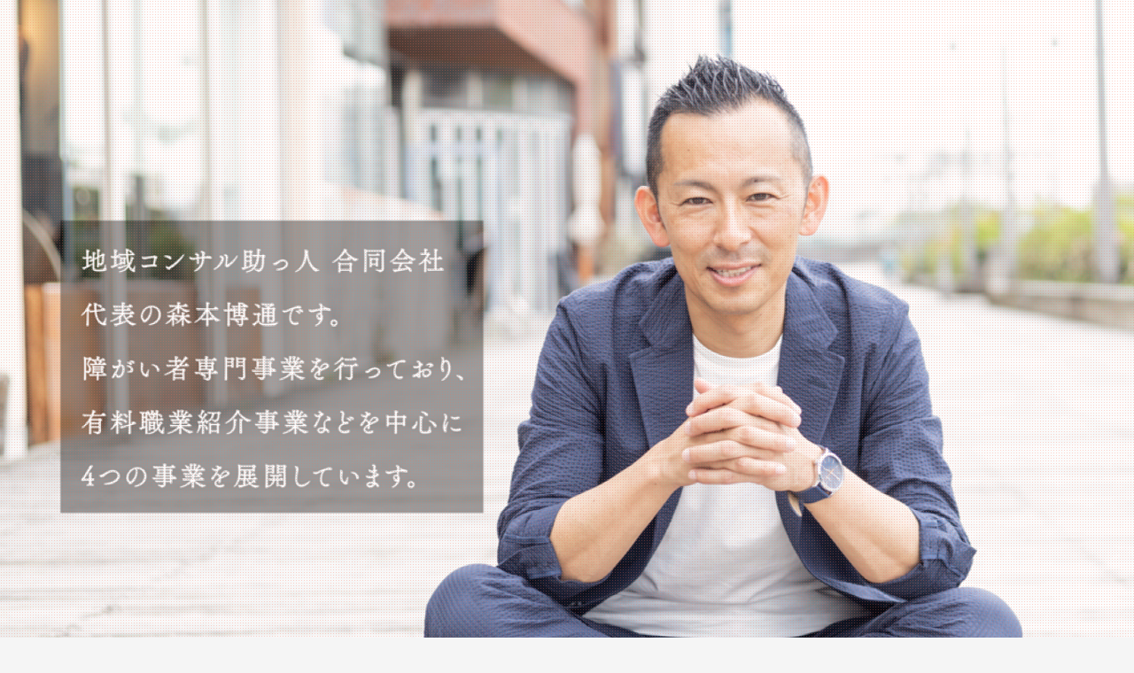

--- FILE ---
content_type: text/html; charset=UTF-8
request_url: http://cc-sketto.com/2022/05/
body_size: 9200
content:
<!DOCTYPE html>
<html lang="ja">
<head>
<meta charset="UTF-8">
<meta name="viewport" content="width=device-width, initial-scale=1">
<link rel="profile" href="http://gmpg.org/xfn/11">
<link rel="pingback" href="http://cc-sketto.com/xmlrpc.php">


<title>2022年5月 &#8211; cc-sketto.com</title>
<link rel='dns-prefetch' href='//www.googletagmanager.com' />
<link rel='dns-prefetch' href='//fonts.googleapis.com' />
<link rel='dns-prefetch' href='//s.w.org' />
<link rel="alternate" type="application/rss+xml" title="cc-sketto.com &raquo; フィード" href="http://cc-sketto.com/feed/" />
		<script type="text/javascript">
			window._wpemojiSettings = {"baseUrl":"https:\/\/s.w.org\/images\/core\/emoji\/13.0.1\/72x72\/","ext":".png","svgUrl":"https:\/\/s.w.org\/images\/core\/emoji\/13.0.1\/svg\/","svgExt":".svg","source":{"concatemoji":"http:\/\/cc-sketto.com\/wp-includes\/js\/wp-emoji-release.min.js?ver=5.6.16"}};
			!function(e,a,t){var n,r,o,i=a.createElement("canvas"),p=i.getContext&&i.getContext("2d");function s(e,t){var a=String.fromCharCode;p.clearRect(0,0,i.width,i.height),p.fillText(a.apply(this,e),0,0);e=i.toDataURL();return p.clearRect(0,0,i.width,i.height),p.fillText(a.apply(this,t),0,0),e===i.toDataURL()}function c(e){var t=a.createElement("script");t.src=e,t.defer=t.type="text/javascript",a.getElementsByTagName("head")[0].appendChild(t)}for(o=Array("flag","emoji"),t.supports={everything:!0,everythingExceptFlag:!0},r=0;r<o.length;r++)t.supports[o[r]]=function(e){if(!p||!p.fillText)return!1;switch(p.textBaseline="top",p.font="600 32px Arial",e){case"flag":return s([127987,65039,8205,9895,65039],[127987,65039,8203,9895,65039])?!1:!s([55356,56826,55356,56819],[55356,56826,8203,55356,56819])&&!s([55356,57332,56128,56423,56128,56418,56128,56421,56128,56430,56128,56423,56128,56447],[55356,57332,8203,56128,56423,8203,56128,56418,8203,56128,56421,8203,56128,56430,8203,56128,56423,8203,56128,56447]);case"emoji":return!s([55357,56424,8205,55356,57212],[55357,56424,8203,55356,57212])}return!1}(o[r]),t.supports.everything=t.supports.everything&&t.supports[o[r]],"flag"!==o[r]&&(t.supports.everythingExceptFlag=t.supports.everythingExceptFlag&&t.supports[o[r]]);t.supports.everythingExceptFlag=t.supports.everythingExceptFlag&&!t.supports.flag,t.DOMReady=!1,t.readyCallback=function(){t.DOMReady=!0},t.supports.everything||(n=function(){t.readyCallback()},a.addEventListener?(a.addEventListener("DOMContentLoaded",n,!1),e.addEventListener("load",n,!1)):(e.attachEvent("onload",n),a.attachEvent("onreadystatechange",function(){"complete"===a.readyState&&t.readyCallback()})),(n=t.source||{}).concatemoji?c(n.concatemoji):n.wpemoji&&n.twemoji&&(c(n.twemoji),c(n.wpemoji)))}(window,document,window._wpemojiSettings);
		</script>
		<style type="text/css">
img.wp-smiley,
img.emoji {
	display: inline !important;
	border: none !important;
	box-shadow: none !important;
	height: 1em !important;
	width: 1em !important;
	margin: 0 .07em !important;
	vertical-align: -0.1em !important;
	background: none !important;
	padding: 0 !important;
}
</style>
	<link rel='stylesheet' id='moesia-bootstrap-css'  href='http://cc-sketto.com/wp-content/themes/moesia/css/bootstrap/bootstrap.min.css?ver=1' type='text/css' media='all' />
<link rel='stylesheet' id='wp-block-library-css'  href='http://cc-sketto.com/wp-includes/css/dist/block-library/style.min.css?ver=5.6.16' type='text/css' media='all' />
<link rel='stylesheet' id='parent-style-css'  href='http://cc-sketto.com/wp-content/themes/moesia/style.css?ver=5.6.16' type='text/css' media='all' />
<link rel='stylesheet' id='moesia-style-css'  href='http://cc-sketto.com/wp-content/themes/moesia-child/style.css?ver=5.6.16' type='text/css' media='all' />
<style id='moesia-style-inline-css' type='text/css'>
.services-area { background-color:  !important; }
.services-area .widget-title { color: #000000; }
.services-area .widget-title:after { border-color: #4a51e0; }
.service-icon { background-color: #4a51e0; }
.service-title, .service-title a { color: #4a51e0; }
.service-desc { color: ; }
.employees-area { background-color:  !important; }
.employees-area .widget-title { color: ; }
.employees-area .widget-title:after { border-color: #4a51e0; }
.employee-name { color: ; }
.employee-position, .employee-social a { color: ; }
.employee-desc { color: ; }
.testimonials-area { background-color:  !important; }
.testimonials-area .widget-title { color: ; }
.testimonials-area .widget-title:after { border-color: #4a51e0; }
.client-function { color: ; }
.client-name { color: ; }
.testimonial-body { background-color: ; }
.testimonial-body:after { border-top-color: ; }
.testimonial-body { color: ; }
.skills-area { background-color:  !important; }
.skills-area .widget-title { color: ; }
.skills-area .widget-title:after { border-color: #4a51e0; }
.skill-bar div { background-color: #4a51e0; }
.skills-desc, .skills-list { color: ; }
.facts-area { background-color:  !important; }
.facts-area .widget-title { color: ; }
.facts-area .widget-title:after { border-color: #4a51e0; }
.fact { color: #4a51e0; }
.fact-name { color: ; }
.clients-area { background-color:  !important; }
.clients-area .widget-title { color: ; }
.clients-area .widget-title:after { border-color: #4a51e0; }
.slick-prev:before, .slick-next:before { color: #4a51e0; }
.blockquote-area { background-color:  !important; }
.blockquote-area .widget-title { color: ; }
.blockquote-area .widget-title:after { border-color: #4a51e0; }
.blockquote-area blockquote:before { color: #4a51e0; }
.blockquote-area blockquote { color: ; }
.social-area { background-color:  !important; }
.social-area .widget-title { color: ; }
.social-area .widget-title:after { border-color: #4a51e0; }
.social-area a:before { color: #4a51e0; }
.projects-area { background-color:  !important; }
.projects-area .widget-title { color: ; }
.projects-area .widget-title:after { border-color: #4a51e0; }
.project-image { background-color: #4a51e0; }
.link-icon, .pp-icon { color: #4a51e0; }
.latest-news-area { background-color:  !important; }
.latest-news-area .widget-title { color: ; }
.latest-news-area .widget-title:after { border-color: #4a51e0; }
.latest-news-area .entry-title a { color: ; }
.blog-post { color: ; }
.all-news { color: ; border-color: ; }
.action-area { background-color: ; }
.action-area .widget-title { color: ; }
.action-area .widget-title:after { border-color: #4a51e0; }
.action-text { color: ; }
.call-to-action { background-color: #4a51e0; }
.call-to-action { box-shadow: 0 5px 0 #1b0093; }
.welcome-title { color: ; }
.welcome-desc { color: ; }
.welcome-button { background-color: #4a51e0; }
.welcome-button { box-shadow: 0 5px 0 #26277f; }
.welcome-button:active { box-shadow: 0 2px 0 #26277f; }
.post-navigation .nav-previous, .post-navigation .nav-next, .paging-navigation .nav-previous, .paging-navigation .nav-next, .comment-respond input[type="submit"] { background-color: #4a51e0; }
.main-navigation a:hover, .entry-title a:hover, .entry-meta a:hover, .entry-footer a:hover, .social-widget li a::before, .author-social a, .widget a:hover, blockquote:before { color: #4a51e0; }
.panel.widget .widget-title:after, .so-panel.widget .widget-title:after { border-color: #4a51e0; }
::selection { background-color: #4a51e0; }
::-moz-selection { background-color: #4a51e0; }
.site-title a { color: ; }
.site-description { color: ; }
.entry-title, .entry-title a { color: ; }
body { color: ; }
.top-bar { background-color: #2288d6; }
.main-navigation a { color: ; }
.footer-widget-area, .site-footer { background-color: ; }
.site-logo { max-width:165px; }
.welcome-logo { max-width:125px; }
@media only screen and (min-width: 1025px) { .has-banner,.has-banner::after { max-height:1440px; } }
@media only screen and (min-width: 1199px) { .has-banner,.has-banner::after { max-height:1440px; } }
@media only screen and (min-width: 991px) { .welcome-info { top:100px; } }
@media only screen and (min-width: 1199px) { .welcome-info { top:100px; } }

</style>
<link rel='stylesheet' id='moesia-roboto-condensed-css'  href='//fonts.googleapis.com/css?family=Roboto+Condensed%3A700&#038;ver=5.6.16' type='text/css' media='all' />
<link rel='stylesheet' id='moesia-roboto-css'  href='//fonts.googleapis.com/css?family=Roboto%3A400%2C400italic%2C700%2C700italic&#038;ver=5.6.16' type='text/css' media='all' />
<link rel='stylesheet' id='moesia-font-awesome-css'  href='http://cc-sketto.com/wp-content/themes/moesia/fonts/font-awesome.min.css?ver=5.6.16' type='text/css' media='all' />
<link rel='stylesheet' id='moesia-animations-css'  href='http://cc-sketto.com/wp-content/themes/moesia/css/animate/animate.min.css?ver=5.6.16' type='text/css' media='all' />
<script type='text/javascript' src='http://cc-sketto.com/wp-includes/js/jquery/jquery.min.js?ver=3.5.1' id='jquery-core-js'></script>
<script type='text/javascript' src='http://cc-sketto.com/wp-includes/js/jquery/jquery-migrate.min.js?ver=3.3.2' id='jquery-migrate-js'></script>
<script type='text/javascript' src='http://cc-sketto.com/wp-content/plugins/moesia-masonry-portfolio//lib/js/isotope.min.js?ver=1' id='moesia-isotope-js'></script>
<script type='text/javascript' src='http://cc-sketto.com/wp-content/themes/moesia/js/waypoints.min.js?ver=1' id='moesia-waypoints-js'></script>
<script type='text/javascript' src='http://cc-sketto.com/wp-content/themes/moesia/js/wow.min.js?ver=1' id='moesia-wow-js'></script>
<script type='text/javascript' src='http://cc-sketto.com/wp-content/themes/moesia/js/wow-init.js?ver=1' id='moesia-wow-init-js'></script>
<script type='text/javascript' src='http://cc-sketto.com/wp-content/themes/moesia/js/jquery.sticky.js?ver=1' id='moesia-sticky-js'></script>
<script type='text/javascript' src='http://cc-sketto.com/wp-content/themes/moesia/js/scripts.js?ver=1' id='moesia-scripts-js'></script>
<script type='text/javascript' src='http://cc-sketto.com/wp-content/themes/moesia/js/jquery.fitvids.js?ver=1' id='moesia-fitvids-js'></script>

<!-- Site Kit によって追加された Google タグ（gtag.js）スニペット -->

<!-- Google アナリティクス スニペット (Site Kit が追加) -->
<script type='text/javascript' src='https://www.googletagmanager.com/gtag/js?id=GT-TWMLGF49' id='google_gtagjs-js' async></script>
<script type='text/javascript' id='google_gtagjs-js-after'>
window.dataLayer = window.dataLayer || [];function gtag(){dataLayer.push(arguments);}
gtag("set","linker",{"domains":["cc-sketto.com"]});
gtag("js", new Date());
gtag("set", "developer_id.dZTNiMT", true);
gtag("config", "GT-TWMLGF49");
 window._googlesitekit = window._googlesitekit || {}; window._googlesitekit.throttledEvents = []; window._googlesitekit.gtagEvent = (name, data) => { var key = JSON.stringify( { name, data } ); if ( !! window._googlesitekit.throttledEvents[ key ] ) { return; } window._googlesitekit.throttledEvents[ key ] = true; setTimeout( () => { delete window._googlesitekit.throttledEvents[ key ]; }, 5 ); gtag( "event", name, { ...data, event_source: "site-kit" } ); } 
</script>

<!-- Site Kit によって追加された終了 Google タグ（gtag.js）スニペット -->
<link rel="https://api.w.org/" href="http://cc-sketto.com/wp-json/" /><link rel="EditURI" type="application/rsd+xml" title="RSD" href="http://cc-sketto.com/xmlrpc.php?rsd" />
<link rel="wlwmanifest" type="application/wlwmanifest+xml" href="http://cc-sketto.com/wp-includes/wlwmanifest.xml" /> 
<meta name="generator" content="WordPress 5.6.16" />
<meta name="generator" content="Site Kit by Google 1.151.0" /><!--[if lt IE 9]>
<script src="http://cc-sketto.com/wp-content/themes/moesia/js/html5shiv.js"></script>
<![endif]-->
			<style type="text/css">
				@media only screen and (min-width: 1025px) {	
					.has-banner:after {
					    					    	background-image: url(http://cc-sketto.com/wp-content/uploads/2025/08/cropped-cropped-main02.png);
					    					}
				}		
			</style>
	<link rel="icon" href="http://cc-sketto.com/wp-content/uploads/2025/07/cropped-fabi-32x32.png" sizes="32x32" />
<link rel="icon" href="http://cc-sketto.com/wp-content/uploads/2025/07/cropped-fabi-192x192.png" sizes="192x192" />
<link rel="apple-touch-icon" href="http://cc-sketto.com/wp-content/uploads/2025/07/cropped-fabi-180x180.png" />
<meta name="msapplication-TileImage" content="http://cc-sketto.com/wp-content/uploads/2025/07/cropped-fabi-270x270.png" />
</head>

<body class="archive date">
<div id="page" class="hfeed site">
	<a class="skip-link screen-reader-text" href="#content">Skip to content</a>

								<header id="masthead" class="site-header has-banner" role="banner">
				
							<img class="header-image" src="http://cc-sketto.com/wp-content/uploads/2025/08/cropped-cropped-main02.png">
														<div class="overlay"></div>
						<div class="welcome-info">
															</div>
						</header><!-- #masthead -->
		<div class="top-bar">
			<div class="container">
				<div class="site-branding col-md-4"><a href="http://cc-sketto.com/" title="cc-sketto.com"><img class="site-logo" src="http://cc-sketto.com/wp-content/uploads/2019/06/sk-logo.png" alt="cc-sketto.com" /></a></div><button class="menu-toggle btn"><i class="fa fa-bars"></i></button>
				<nav id="site-navigation" class="main-navigation col-md-8" role="navigation"><div class="menu"><ul>
<li ><a href="http://cc-sketto.com/">ホーム</a></li><li class="page_item page-item-2349"><a href="http://cc-sketto.com/our-services/">4つの事業</a></li>
<li class="page_item page-item-2619"><a href="http://cc-sketto.com/profile/">プロフィール</a></li>
<li class="page_item page-item-3312"><a href="http://cc-sketto.com/books007/">障がい者専門情報誌vol.7 X 不登校専門情報誌vol.2 [助っ人]合併号</a></li>
<li class="page_item page-item-3441"><a href="http://cc-sketto.com/books008/">障がい者専門情報誌vol.8</a></li>
</ul></div>
</nav></div></div>
						<div id="content" class="site-content clearfix container">
		
	<section id="primary" class="content-area">
		<main id="main" class="site-main" role="main">

		
			<header class="page-header">
				<h1 class="page-title">
					Month: <span>5月 2022</span>				</h1>
							</header><!-- .page-header -->

						
				
<article id="post-3149" class="clearfix post-3149 post type-post status-publish format-standard has-post-thumbnail hentry category-27 category-26 category-katsudo category-s-job">

			<div class="entry-thumb col-md-4 col-sm-4 col-xs-4">
			<a href="http://cc-sketto.com/2022/05/08/%e4%bb%a4%e5%92%8c4%e5%b9%b44%e6%9c%8826%e6%97%a5%e8%aa%ad%e5%a3%b2%e6%96%b0%e8%81%9e%e3%81%ab%e6%8e%b2%e8%bc%89%e3%81%95%e3%82%8c%e3%81%be%e3%81%97%e3%81%9f%ef%bc%81/" title="令和4年4月26日読売新聞に掲載されました！" >
				<img width="750" height="945" src="http://cc-sketto.com/wp-content/uploads/2022/05/220426ys_kuruma-750x945.jpg" class="attachment-moesia-thumb size-moesia-thumb wp-post-image" alt="" loading="lazy" srcset="http://cc-sketto.com/wp-content/uploads/2022/05/220426ys_kuruma-750x945.jpg 750w, http://cc-sketto.com/wp-content/uploads/2022/05/220426ys_kuruma-238x300.jpg 238w, http://cc-sketto.com/wp-content/uploads/2022/05/220426ys_kuruma-813x1024.jpg 813w, http://cc-sketto.com/wp-content/uploads/2022/05/220426ys_kuruma-768x967.jpg 768w, http://cc-sketto.com/wp-content/uploads/2022/05/220426ys_kuruma-360x453.jpg 360w, http://cc-sketto.com/wp-content/uploads/2022/05/220426ys_kuruma-400x504.jpg 400w, http://cc-sketto.com/wp-content/uploads/2022/05/220426ys_kuruma-430x542.jpg 430w, http://cc-sketto.com/wp-content/uploads/2022/05/220426ys_kuruma-150x189.jpg 150w, http://cc-sketto.com/wp-content/uploads/2022/05/220426ys_kuruma-100x126.jpg 100w, http://cc-sketto.com/wp-content/uploads/2022/05/220426ys_kuruma.jpg 1140w" sizes="(max-width: 750px) 100vw, 750px" />			</a>			
		</div>	
	

				
	<div class="post-content col-md-8 col-sm-8 col-xs-8">
		<header class="entry-header">
			<h1 class="entry-title"><a href="http://cc-sketto.com/2022/05/08/%e4%bb%a4%e5%92%8c4%e5%b9%b44%e6%9c%8826%e6%97%a5%e8%aa%ad%e5%a3%b2%e6%96%b0%e8%81%9e%e3%81%ab%e6%8e%b2%e8%bc%89%e3%81%95%e3%82%8c%e3%81%be%e3%81%97%e3%81%9f%ef%bc%81/" rel="bookmark">令和4年4月26日読売新聞に掲載されました！</a></h1>
						<div class="entry-meta">
				<span class="posted-on"><i class="fa fa-calendar"></i> <a href="http://cc-sketto.com/2022/05/08/%e4%bb%a4%e5%92%8c4%e5%b9%b44%e6%9c%8826%e6%97%a5%e8%aa%ad%e5%a3%b2%e6%96%b0%e8%81%9e%e3%81%ab%e6%8e%b2%e8%bc%89%e3%81%95%e3%82%8c%e3%81%be%e3%81%97%e3%81%9f%ef%bc%81/" rel="bookmark"><time class="entry-date published" datetime="2022-05-08T20:31:05+09:00">2022年5月8日</time><time class="updated" datetime="2022-05-08T20:32:46+09:00">2022年5月8日</time></a></span><span class="byline"><i class="fa fa-user"></i> <span class="author vcard"><a class="url fn n" href="http://cc-sketto.com/author/cc-sketto-com/">cc-sketto.com</a></span></span>			</div><!-- .entry-meta -->
					</header><!-- .entry-header -->

		<div class="entry-summary">
												</div><!-- .entry-content -->

		<footer class="entry-footer">
											<span class="cat-links">
					<i class="fa fa-folder"></i>&nbsp;<a href="http://cc-sketto.com/category/%e5%8a%a9%e3%81%a3%e4%ba%ba%e6%83%85%e5%a0%b1/" rel="category tag">助っ人情報</a>, <a href="http://cc-sketto.com/category/%e5%aa%92%e4%bd%93%e6%8e%b2%e8%bc%89/" rel="category tag">媒体掲載</a>, <a href="http://cc-sketto.com/category/katsudo/" rel="category tag">活動報告</a>, <a href="http://cc-sketto.com/category/s-job/" rel="category tag">障がい者雇用</a>				</span>
				
							
			
					</footer><!-- .entry-footer -->
	</div>

</article><!-- #post-## -->
			
				
<article id="post-3146" class="clearfix post-3146 post type-post status-publish format-standard has-post-thumbnail hentry category-27 category-26 category-katsudo category-s-job">

			<div class="entry-thumb col-md-4 col-sm-4 col-xs-4">
			<a href="http://cc-sketto.com/2022/05/08/%e4%bb%a4%e5%92%8c4%e5%b9%b44%e6%9c%8812%e6%97%a5%e5%be%b3%e5%b3%b6%e6%96%b0%e8%81%9e%e3%81%ab%e6%8e%b2%e8%bc%89%e3%81%95%e3%82%8c%e3%81%be%e3%81%97%e3%81%9f%ef%bc%81/" title="令和4年4月12日徳島新聞に掲載されました！" >
				<img width="750" height="508" src="http://cc-sketto.com/wp-content/uploads/2022/05/220412_ts_ponte-750x508.png" class="attachment-moesia-thumb size-moesia-thumb wp-post-image" alt="" loading="lazy" srcset="http://cc-sketto.com/wp-content/uploads/2022/05/220412_ts_ponte-750x508.png 750w, http://cc-sketto.com/wp-content/uploads/2022/05/220412_ts_ponte-300x203.png 300w, http://cc-sketto.com/wp-content/uploads/2022/05/220412_ts_ponte-1024x694.png 1024w, http://cc-sketto.com/wp-content/uploads/2022/05/220412_ts_ponte-768x521.png 768w, http://cc-sketto.com/wp-content/uploads/2022/05/220412_ts_ponte-360x244.png 360w, http://cc-sketto.com/wp-content/uploads/2022/05/220412_ts_ponte-400x271.png 400w, http://cc-sketto.com/wp-content/uploads/2022/05/220412_ts_ponte-430x291.png 430w, http://cc-sketto.com/wp-content/uploads/2022/05/220412_ts_ponte-150x102.png 150w, http://cc-sketto.com/wp-content/uploads/2022/05/220412_ts_ponte-100x68.png 100w, http://cc-sketto.com/wp-content/uploads/2022/05/220412_ts_ponte.png 1139w" sizes="(max-width: 750px) 100vw, 750px" />			</a>			
		</div>	
	

				
	<div class="post-content col-md-8 col-sm-8 col-xs-8">
		<header class="entry-header">
			<h1 class="entry-title"><a href="http://cc-sketto.com/2022/05/08/%e4%bb%a4%e5%92%8c4%e5%b9%b44%e6%9c%8812%e6%97%a5%e5%be%b3%e5%b3%b6%e6%96%b0%e8%81%9e%e3%81%ab%e6%8e%b2%e8%bc%89%e3%81%95%e3%82%8c%e3%81%be%e3%81%97%e3%81%9f%ef%bc%81/" rel="bookmark">令和4年4月12日徳島新聞に掲載されました！</a></h1>
						<div class="entry-meta">
				<span class="posted-on"><i class="fa fa-calendar"></i> <a href="http://cc-sketto.com/2022/05/08/%e4%bb%a4%e5%92%8c4%e5%b9%b44%e6%9c%8812%e6%97%a5%e5%be%b3%e5%b3%b6%e6%96%b0%e8%81%9e%e3%81%ab%e6%8e%b2%e8%bc%89%e3%81%95%e3%82%8c%e3%81%be%e3%81%97%e3%81%9f%ef%bc%81/" rel="bookmark"><time class="entry-date published" datetime="2022-05-08T20:29:50+09:00">2022年5月8日</time><time class="updated" datetime="2022-05-08T20:33:08+09:00">2022年5月8日</time></a></span><span class="byline"><i class="fa fa-user"></i> <span class="author vcard"><a class="url fn n" href="http://cc-sketto.com/author/cc-sketto-com/">cc-sketto.com</a></span></span>			</div><!-- .entry-meta -->
					</header><!-- .entry-header -->

		<div class="entry-summary">
												</div><!-- .entry-content -->

		<footer class="entry-footer">
											<span class="cat-links">
					<i class="fa fa-folder"></i>&nbsp;<a href="http://cc-sketto.com/category/%e5%8a%a9%e3%81%a3%e4%ba%ba%e6%83%85%e5%a0%b1/" rel="category tag">助っ人情報</a>, <a href="http://cc-sketto.com/category/%e5%aa%92%e4%bd%93%e6%8e%b2%e8%bc%89/" rel="category tag">媒体掲載</a>, <a href="http://cc-sketto.com/category/katsudo/" rel="category tag">活動報告</a>, <a href="http://cc-sketto.com/category/s-job/" rel="category tag">障がい者雇用</a>				</span>
				
							
			
					</footer><!-- .entry-footer -->
	</div>

</article><!-- #post-## -->
			
				
<article id="post-3143" class="clearfix post-3143 post type-post status-publish format-standard has-post-thumbnail hentry category-27 category-26 category-katsudo">

			<div class="entry-thumb col-md-4 col-sm-4 col-xs-4">
			<a href="http://cc-sketto.com/2022/05/08/%e4%bb%a4%e5%92%8c4%e5%b9%b44%e6%9c%888%e6%97%a5%e5%be%b3%e5%b3%b6%e6%96%b0%e8%81%9e%e3%81%ab%e6%8e%b2%e8%bc%89%e3%81%95%e3%82%8c%e3%81%be%e3%81%97%e3%81%9f%ef%bc%81/" title="令和4年4月8日徳島新聞に掲載されました！" >
				<img width="750" height="179" src="http://cc-sketto.com/wp-content/uploads/2022/05/220408ts_jhohosi-750x179.jpg" class="attachment-moesia-thumb size-moesia-thumb wp-post-image" alt="" loading="lazy" srcset="http://cc-sketto.com/wp-content/uploads/2022/05/220408ts_jhohosi-750x179.jpg 750w, http://cc-sketto.com/wp-content/uploads/2022/05/220408ts_jhohosi-300x72.jpg 300w, http://cc-sketto.com/wp-content/uploads/2022/05/220408ts_jhohosi-1024x244.jpg 1024w, http://cc-sketto.com/wp-content/uploads/2022/05/220408ts_jhohosi-768x183.jpg 768w, http://cc-sketto.com/wp-content/uploads/2022/05/220408ts_jhohosi-360x86.jpg 360w, http://cc-sketto.com/wp-content/uploads/2022/05/220408ts_jhohosi-400x95.jpg 400w, http://cc-sketto.com/wp-content/uploads/2022/05/220408ts_jhohosi-430x103.jpg 430w, http://cc-sketto.com/wp-content/uploads/2022/05/220408ts_jhohosi-150x36.jpg 150w, http://cc-sketto.com/wp-content/uploads/2022/05/220408ts_jhohosi-100x24.jpg 100w, http://cc-sketto.com/wp-content/uploads/2022/05/220408ts_jhohosi.jpg 1131w" sizes="(max-width: 750px) 100vw, 750px" />			</a>			
		</div>	
	

				
	<div class="post-content col-md-8 col-sm-8 col-xs-8">
		<header class="entry-header">
			<h1 class="entry-title"><a href="http://cc-sketto.com/2022/05/08/%e4%bb%a4%e5%92%8c4%e5%b9%b44%e6%9c%888%e6%97%a5%e5%be%b3%e5%b3%b6%e6%96%b0%e8%81%9e%e3%81%ab%e6%8e%b2%e8%bc%89%e3%81%95%e3%82%8c%e3%81%be%e3%81%97%e3%81%9f%ef%bc%81/" rel="bookmark">令和4年4月8日徳島新聞に掲載されました！</a></h1>
						<div class="entry-meta">
				<span class="posted-on"><i class="fa fa-calendar"></i> <a href="http://cc-sketto.com/2022/05/08/%e4%bb%a4%e5%92%8c4%e5%b9%b44%e6%9c%888%e6%97%a5%e5%be%b3%e5%b3%b6%e6%96%b0%e8%81%9e%e3%81%ab%e6%8e%b2%e8%bc%89%e3%81%95%e3%82%8c%e3%81%be%e3%81%97%e3%81%9f%ef%bc%81/" rel="bookmark"><time class="entry-date published" datetime="2022-05-08T20:28:37+09:00">2022年5月8日</time></a></span><span class="byline"><i class="fa fa-user"></i> <span class="author vcard"><a class="url fn n" href="http://cc-sketto.com/author/cc-sketto-com/">cc-sketto.com</a></span></span>			</div><!-- .entry-meta -->
					</header><!-- .entry-header -->

		<div class="entry-summary">
												</div><!-- .entry-content -->

		<footer class="entry-footer">
											<span class="cat-links">
					<i class="fa fa-folder"></i>&nbsp;<a href="http://cc-sketto.com/category/%e5%8a%a9%e3%81%a3%e4%ba%ba%e6%83%85%e5%a0%b1/" rel="category tag">助っ人情報</a>, <a href="http://cc-sketto.com/category/%e5%aa%92%e4%bd%93%e6%8e%b2%e8%bc%89/" rel="category tag">媒体掲載</a>, <a href="http://cc-sketto.com/category/katsudo/" rel="category tag">活動報告</a>				</span>
				
							
			
					</footer><!-- .entry-footer -->
	</div>

</article><!-- #post-## -->
			
				
<article id="post-3140" class="clearfix post-3140 post type-post status-publish format-standard has-post-thumbnail hentry category-27 category-26 category-katsudo category-s-job">

			<div class="entry-thumb col-md-4 col-sm-4 col-xs-4">
			<a href="http://cc-sketto.com/2022/05/08/%e4%bb%a4%e5%92%8c4%e5%b9%b44%e6%9c%885%e6%97%a5%e6%af%8e%e6%97%a5%e6%96%b0%e8%81%9e%e3%81%ab%e6%8e%b2%e8%bc%89%e3%81%95%e3%82%8c%e3%81%be%e3%81%97%e3%81%9f%ef%bc%81/" title="令和4年4月5日毎日新聞に掲載されました！" >
				<img width="750" height="917" src="http://cc-sketto.com/wp-content/uploads/2022/05/220405ms_inochinohoppe-750x917.jpg" class="attachment-moesia-thumb size-moesia-thumb wp-post-image" alt="" loading="lazy" srcset="http://cc-sketto.com/wp-content/uploads/2022/05/220405ms_inochinohoppe-750x917.jpg 750w, http://cc-sketto.com/wp-content/uploads/2022/05/220405ms_inochinohoppe-245x300.jpg 245w, http://cc-sketto.com/wp-content/uploads/2022/05/220405ms_inochinohoppe-837x1024.jpg 837w, http://cc-sketto.com/wp-content/uploads/2022/05/220405ms_inochinohoppe-768x939.jpg 768w, http://cc-sketto.com/wp-content/uploads/2022/05/220405ms_inochinohoppe-1256x1536.jpg 1256w, http://cc-sketto.com/wp-content/uploads/2022/05/220405ms_inochinohoppe-1674x2048.jpg 1674w, http://cc-sketto.com/wp-content/uploads/2022/05/220405ms_inochinohoppe-360x440.jpg 360w, http://cc-sketto.com/wp-content/uploads/2022/05/220405ms_inochinohoppe-400x489.jpg 400w, http://cc-sketto.com/wp-content/uploads/2022/05/220405ms_inochinohoppe-430x526.jpg 430w, http://cc-sketto.com/wp-content/uploads/2022/05/220405ms_inochinohoppe-150x183.jpg 150w, http://cc-sketto.com/wp-content/uploads/2022/05/220405ms_inochinohoppe-100x122.jpg 100w" sizes="(max-width: 750px) 100vw, 750px" />			</a>			
		</div>	
	

				
	<div class="post-content col-md-8 col-sm-8 col-xs-8">
		<header class="entry-header">
			<h1 class="entry-title"><a href="http://cc-sketto.com/2022/05/08/%e4%bb%a4%e5%92%8c4%e5%b9%b44%e6%9c%885%e6%97%a5%e6%af%8e%e6%97%a5%e6%96%b0%e8%81%9e%e3%81%ab%e6%8e%b2%e8%bc%89%e3%81%95%e3%82%8c%e3%81%be%e3%81%97%e3%81%9f%ef%bc%81/" rel="bookmark">令和4年4月5日毎日新聞に掲載されました！</a></h1>
						<div class="entry-meta">
				<span class="posted-on"><i class="fa fa-calendar"></i> <a href="http://cc-sketto.com/2022/05/08/%e4%bb%a4%e5%92%8c4%e5%b9%b44%e6%9c%885%e6%97%a5%e6%af%8e%e6%97%a5%e6%96%b0%e8%81%9e%e3%81%ab%e6%8e%b2%e8%bc%89%e3%81%95%e3%82%8c%e3%81%be%e3%81%97%e3%81%9f%ef%bc%81/" rel="bookmark"><time class="entry-date published" datetime="2022-05-08T20:27:18+09:00">2022年5月8日</time></a></span><span class="byline"><i class="fa fa-user"></i> <span class="author vcard"><a class="url fn n" href="http://cc-sketto.com/author/cc-sketto-com/">cc-sketto.com</a></span></span>			</div><!-- .entry-meta -->
					</header><!-- .entry-header -->

		<div class="entry-summary">
												</div><!-- .entry-content -->

		<footer class="entry-footer">
											<span class="cat-links">
					<i class="fa fa-folder"></i>&nbsp;<a href="http://cc-sketto.com/category/%e5%8a%a9%e3%81%a3%e4%ba%ba%e6%83%85%e5%a0%b1/" rel="category tag">助っ人情報</a>, <a href="http://cc-sketto.com/category/%e5%aa%92%e4%bd%93%e6%8e%b2%e8%bc%89/" rel="category tag">媒体掲載</a>, <a href="http://cc-sketto.com/category/katsudo/" rel="category tag">活動報告</a>, <a href="http://cc-sketto.com/category/s-job/" rel="category tag">障がい者雇用</a>				</span>
				
							
			
					</footer><!-- .entry-footer -->
	</div>

</article><!-- #post-## -->
			
				
<article id="post-3134" class="clearfix post-3134 post type-post status-publish format-standard has-post-thumbnail hentry category-27 category-26 category-katsudo category-s-job">

			<div class="entry-thumb col-md-4 col-sm-4 col-xs-4">
			<a href="http://cc-sketto.com/2022/05/08/%e4%bb%a4%e5%92%8c4%e5%b9%b44%e6%9c%885%e6%97%a5%e5%be%b3%e5%b3%b6%e6%96%b0%e8%81%9e%e3%81%ab%e6%8e%b2%e8%bc%89%e3%81%95%e3%82%8c%e3%81%be%e3%81%97%e3%81%9f%ef%bc%81/" title="令和4年4月5日徳島新聞に掲載されました！" >
				<img width="750" height="623" src="http://cc-sketto.com/wp-content/uploads/2022/05/220405ts_kabutomusi-750x623.jpg" class="attachment-moesia-thumb size-moesia-thumb wp-post-image" alt="" loading="lazy" srcset="http://cc-sketto.com/wp-content/uploads/2022/05/220405ts_kabutomusi-750x623.jpg 750w, http://cc-sketto.com/wp-content/uploads/2022/05/220405ts_kabutomusi-300x249.jpg 300w, http://cc-sketto.com/wp-content/uploads/2022/05/220405ts_kabutomusi-768x638.jpg 768w, http://cc-sketto.com/wp-content/uploads/2022/05/220405ts_kabutomusi-360x299.jpg 360w, http://cc-sketto.com/wp-content/uploads/2022/05/220405ts_kabutomusi-400x332.jpg 400w, http://cc-sketto.com/wp-content/uploads/2022/05/220405ts_kabutomusi-430x357.jpg 430w, http://cc-sketto.com/wp-content/uploads/2022/05/220405ts_kabutomusi-150x125.jpg 150w, http://cc-sketto.com/wp-content/uploads/2022/05/220405ts_kabutomusi-100x83.jpg 100w, http://cc-sketto.com/wp-content/uploads/2022/05/220405ts_kabutomusi.jpg 846w" sizes="(max-width: 750px) 100vw, 750px" />			</a>			
		</div>	
	

				
	<div class="post-content col-md-8 col-sm-8 col-xs-8">
		<header class="entry-header">
			<h1 class="entry-title"><a href="http://cc-sketto.com/2022/05/08/%e4%bb%a4%e5%92%8c4%e5%b9%b44%e6%9c%885%e6%97%a5%e5%be%b3%e5%b3%b6%e6%96%b0%e8%81%9e%e3%81%ab%e6%8e%b2%e8%bc%89%e3%81%95%e3%82%8c%e3%81%be%e3%81%97%e3%81%9f%ef%bc%81/" rel="bookmark">令和4年4月5日徳島新聞に掲載されました！</a></h1>
						<div class="entry-meta">
				<span class="posted-on"><i class="fa fa-calendar"></i> <a href="http://cc-sketto.com/2022/05/08/%e4%bb%a4%e5%92%8c4%e5%b9%b44%e6%9c%885%e6%97%a5%e5%be%b3%e5%b3%b6%e6%96%b0%e8%81%9e%e3%81%ab%e6%8e%b2%e8%bc%89%e3%81%95%e3%82%8c%e3%81%be%e3%81%97%e3%81%9f%ef%bc%81/" rel="bookmark"><time class="entry-date published" datetime="2022-05-08T20:25:26+09:00">2022年5月8日</time></a></span><span class="byline"><i class="fa fa-user"></i> <span class="author vcard"><a class="url fn n" href="http://cc-sketto.com/author/cc-sketto-com/">cc-sketto.com</a></span></span>			</div><!-- .entry-meta -->
					</header><!-- .entry-header -->

		<div class="entry-summary">
												</div><!-- .entry-content -->

		<footer class="entry-footer">
											<span class="cat-links">
					<i class="fa fa-folder"></i>&nbsp;<a href="http://cc-sketto.com/category/%e5%8a%a9%e3%81%a3%e4%ba%ba%e6%83%85%e5%a0%b1/" rel="category tag">助っ人情報</a>, <a href="http://cc-sketto.com/category/%e5%aa%92%e4%bd%93%e6%8e%b2%e8%bc%89/" rel="category tag">媒体掲載</a>, <a href="http://cc-sketto.com/category/katsudo/" rel="category tag">活動報告</a>, <a href="http://cc-sketto.com/category/s-job/" rel="category tag">障がい者雇用</a>				</span>
				
							
			
					</footer><!-- .entry-footer -->
	</div>

</article><!-- #post-## -->
			
				
<article id="post-3129" class="clearfix post-3129 post type-post status-publish format-standard has-post-thumbnail hentry category-26 category-katsudo category-s-job">

			<div class="entry-thumb col-md-4 col-sm-4 col-xs-4">
			<a href="http://cc-sketto.com/2022/05/08/%e4%bb%a4%e5%92%8c4%e5%b9%b43%e6%9c%8829%e6%97%a5%e6%af%8e%e6%97%a5%e6%96%b0%e8%81%9e%e3%81%ab%e6%8e%b2%e8%bc%89%e3%81%95%e3%82%8c%e3%81%be%e3%81%97%e3%81%9f%ef%bc%81/" title="令和4年3月29日毎日新聞に掲載されました！" >
				<img width="750" height="1133" src="http://cc-sketto.com/wp-content/uploads/2022/05/220329ms_jnochinohoppe1men-750x1133.jpg" class="attachment-moesia-thumb size-moesia-thumb wp-post-image" alt="" loading="lazy" srcset="http://cc-sketto.com/wp-content/uploads/2022/05/220329ms_jnochinohoppe1men-750x1133.jpg 750w, http://cc-sketto.com/wp-content/uploads/2022/05/220329ms_jnochinohoppe1men-199x300.jpg 199w, http://cc-sketto.com/wp-content/uploads/2022/05/220329ms_jnochinohoppe1men-678x1024.jpg 678w, http://cc-sketto.com/wp-content/uploads/2022/05/220329ms_jnochinohoppe1men-768x1160.jpg 768w, http://cc-sketto.com/wp-content/uploads/2022/05/220329ms_jnochinohoppe1men-1017x1536.jpg 1017w, http://cc-sketto.com/wp-content/uploads/2022/05/220329ms_jnochinohoppe1men-1356x2048.jpg 1356w, http://cc-sketto.com/wp-content/uploads/2022/05/220329ms_jnochinohoppe1men-360x544.jpg 360w, http://cc-sketto.com/wp-content/uploads/2022/05/220329ms_jnochinohoppe1men-400x604.jpg 400w, http://cc-sketto.com/wp-content/uploads/2022/05/220329ms_jnochinohoppe1men-430x649.jpg 430w, http://cc-sketto.com/wp-content/uploads/2022/05/220329ms_jnochinohoppe1men-150x227.jpg 150w, http://cc-sketto.com/wp-content/uploads/2022/05/220329ms_jnochinohoppe1men-100x151.jpg 100w, http://cc-sketto.com/wp-content/uploads/2022/05/220329ms_jnochinohoppe1men-scaled.jpg 1695w" sizes="(max-width: 750px) 100vw, 750px" />			</a>			
		</div>	
	

				
	<div class="post-content col-md-8 col-sm-8 col-xs-8">
		<header class="entry-header">
			<h1 class="entry-title"><a href="http://cc-sketto.com/2022/05/08/%e4%bb%a4%e5%92%8c4%e5%b9%b43%e6%9c%8829%e6%97%a5%e6%af%8e%e6%97%a5%e6%96%b0%e8%81%9e%e3%81%ab%e6%8e%b2%e8%bc%89%e3%81%95%e3%82%8c%e3%81%be%e3%81%97%e3%81%9f%ef%bc%81/" rel="bookmark">令和4年3月29日毎日新聞に掲載されました！</a></h1>
						<div class="entry-meta">
				<span class="posted-on"><i class="fa fa-calendar"></i> <a href="http://cc-sketto.com/2022/05/08/%e4%bb%a4%e5%92%8c4%e5%b9%b43%e6%9c%8829%e6%97%a5%e6%af%8e%e6%97%a5%e6%96%b0%e8%81%9e%e3%81%ab%e6%8e%b2%e8%bc%89%e3%81%95%e3%82%8c%e3%81%be%e3%81%97%e3%81%9f%ef%bc%81/" rel="bookmark"><time class="entry-date published" datetime="2022-05-08T20:23:06+09:00">2022年5月8日</time></a></span><span class="byline"><i class="fa fa-user"></i> <span class="author vcard"><a class="url fn n" href="http://cc-sketto.com/author/cc-sketto-com/">cc-sketto.com</a></span></span>			</div><!-- .entry-meta -->
					</header><!-- .entry-header -->

		<div class="entry-summary">
												</div><!-- .entry-content -->

		<footer class="entry-footer">
											<span class="cat-links">
					<i class="fa fa-folder"></i>&nbsp;<a href="http://cc-sketto.com/category/%e5%aa%92%e4%bd%93%e6%8e%b2%e8%bc%89/" rel="category tag">媒体掲載</a>, <a href="http://cc-sketto.com/category/katsudo/" rel="category tag">活動報告</a>, <a href="http://cc-sketto.com/category/s-job/" rel="category tag">障がい者雇用</a>				</span>
				
							
			
					</footer><!-- .entry-footer -->
	</div>

</article><!-- #post-## -->
			
			
		
		</main><!-- #main -->
	</section><!-- #primary -->


<div id="secondary" class="widget-area" role="complementary">
	<aside id="search-2" class="widget widget_search">
<div class="search-wrapper">
	<form role="search" method="get" class="moesia-search-form" action="http://cc-sketto.com/">
		<span class="search-close"><i class="fa fa-times"></i></span>
		<label>
			<span class="screen-reader-text">Search for:</span>
			<input type="search" class="search-field" placeholder="Search &#8230;" value="" name="s" title="Search for:" />
		</label>
		<input type="submit" class="search-submit" value="&#xf002;" />
	</form>
</div></aside><aside id="calendar-2" class="widget widget_calendar"><div id="calendar_wrap" class="calendar_wrap"><table id="wp-calendar" class="wp-calendar-table">
	<caption>2022年5月</caption>
	<thead>
	<tr>
		<th scope="col" title="月曜日">月</th>
		<th scope="col" title="火曜日">火</th>
		<th scope="col" title="水曜日">水</th>
		<th scope="col" title="木曜日">木</th>
		<th scope="col" title="金曜日">金</th>
		<th scope="col" title="土曜日">土</th>
		<th scope="col" title="日曜日">日</th>
	</tr>
	</thead>
	<tbody>
	<tr>
		<td colspan="6" class="pad">&nbsp;</td><td>1</td>
	</tr>
	<tr>
		<td>2</td><td>3</td><td>4</td><td>5</td><td>6</td><td>7</td><td><a href="http://cc-sketto.com/2022/05/08/" aria-label="2022年5月8日 に投稿を公開">8</a></td>
	</tr>
	<tr>
		<td>9</td><td>10</td><td>11</td><td>12</td><td>13</td><td>14</td><td>15</td>
	</tr>
	<tr>
		<td>16</td><td>17</td><td>18</td><td>19</td><td>20</td><td>21</td><td>22</td>
	</tr>
	<tr>
		<td>23</td><td>24</td><td>25</td><td>26</td><td>27</td><td>28</td><td>29</td>
	</tr>
	<tr>
		<td>30</td><td>31</td>
		<td class="pad" colspan="5">&nbsp;</td>
	</tr>
	</tbody>
	</table><nav aria-label="前と次の月" class="wp-calendar-nav">
		<span class="wp-calendar-nav-prev"><a href="http://cc-sketto.com/2022/03/">&laquo; 3月</a></span>
		<span class="pad">&nbsp;</span>
		<span class="wp-calendar-nav-next"><a href="http://cc-sketto.com/2022/06/">6月 &raquo;</a></span>
	</nav></div></aside><aside id="media_image-2" class="widget widget_media_image"><img width="300" height="200" src="http://cc-sketto.com/wp-content/uploads/2019/06/morimoto_photo-300x200.jpg" class="image wp-image-2569  attachment-medium size-medium" alt="" loading="lazy" style="max-width: 100%; height: auto;" srcset="http://cc-sketto.com/wp-content/uploads/2019/06/morimoto_photo-300x200.jpg 300w, http://cc-sketto.com/wp-content/uploads/2019/06/morimoto_photo-360x240.jpg 360w, http://cc-sketto.com/wp-content/uploads/2019/06/morimoto_photo-400x266.jpg 400w, http://cc-sketto.com/wp-content/uploads/2019/06/morimoto_photo-430x286.jpg 430w, http://cc-sketto.com/wp-content/uploads/2019/06/morimoto_photo-150x100.jpg 150w, http://cc-sketto.com/wp-content/uploads/2019/06/morimoto_photo-100x67.jpg 100w, http://cc-sketto.com/wp-content/uploads/2019/06/morimoto_photo.jpg 640w" sizes="(max-width: 300px) 100vw, 300px" /></aside><aside id="moesia_contact_info-3" class="widget moesia_contact_info_widget"><h2 class="widget-title">地域コンサル 助っ人</h2><div class="contact-address"><span><i class="fa fa-home"></i>Address: </span>徳島県徳島市南末広町4-31</div><div class="contact-phone"><span><i class="fa fa-phone"></i>Phone: </span>080-3162-5618</div><div class="contact-email"><span><i class="fa fa-envelope"></i>Email: </span><a href="mailto:morimoto.hiromichi1225@gmail.com">morimoto.hiromichi1225@gmail.com</a></div></aside>
		<aside id="recent-posts-2" class="widget widget_recent_entries">
		<h2 class="widget-title">最近の投稿</h2>
		<ul>
											<li>
					<a href="http://cc-sketto.com/2025/08/19/250818/">令和7年8月18日徳島新聞に掲載されました！</a>
									</li>
											<li>
					<a href="http://cc-sketto.com/2025/04/26/250418/">令和7年4月18日徳島新聞に掲載されました！</a>
									</li>
											<li>
					<a href="http://cc-sketto.com/2025/04/15/250414/">令和7年4月朝日新聞 徳島（四国版）に掲載されました!</a>
									</li>
											<li>
					<a href="http://cc-sketto.com/2025/04/02/250402/">代表森本が四国放送ラジオ（AM.1269）の『ラジオ大福』水曜日のパーソナリティーを担当します！</a>
									</li>
											<li>
					<a href="http://cc-sketto.com/2025/02/18/e20250222222/">令和7年2月22日（土）助っ人祭2025開催！</a>
									</li>
					</ul>

		</aside><aside id="categories-2" class="widget widget_categories"><h2 class="widget-title">助っ人ブログ</h2><form action="http://cc-sketto.com" method="get"><label class="screen-reader-text" for="cat">助っ人ブログ</label><select  name='cat' id='cat' class='postform' >
	<option value='-1'>カテゴリーを選択</option>
	<option class="level-0" value="2">Abstract&nbsp;&nbsp;(2)</option>
	<option class="level-0" value="25">イベント&nbsp;&nbsp;(13)</option>
	<option class="level-0" value="22">クラウドファンディング&nbsp;&nbsp;(2)</option>
	<option class="level-0" value="27">助っ人情報&nbsp;&nbsp;(36)</option>
	<option class="level-0" value="26">媒体掲載&nbsp;&nbsp;(34)</option>
	<option class="level-0" value="1">未分類&nbsp;&nbsp;(6)</option>
	<option class="level-0" value="21">活動報告&nbsp;&nbsp;(43)</option>
	<option class="level-0" value="24">障がい者向けイベント&nbsp;&nbsp;(12)</option>
	<option class="level-0" value="23">障がい者雇用&nbsp;&nbsp;(6)</option>
</select>
</form>
<script type="text/javascript">
/* <![CDATA[ */
(function() {
	var dropdown = document.getElementById( "cat" );
	function onCatChange() {
		if ( dropdown.options[ dropdown.selectedIndex ].value > 0 ) {
			dropdown.parentNode.submit();
		}
	}
	dropdown.onchange = onCatChange;
})();
/* ]]> */
</script>

			</aside><aside id="archives-2" class="widget widget_archive"><h2 class="widget-title">アーカイブ</h2>
			<ul>
					<li><a href='http://cc-sketto.com/2025/08/'>2025年8月</a></li>
	<li><a href='http://cc-sketto.com/2025/04/'>2025年4月</a></li>
	<li><a href='http://cc-sketto.com/2025/02/'>2025年2月</a></li>
	<li><a href='http://cc-sketto.com/2025/01/'>2025年1月</a></li>
	<li><a href='http://cc-sketto.com/2024/09/'>2024年9月</a></li>
	<li><a href='http://cc-sketto.com/2024/03/'>2024年3月</a></li>
	<li><a href='http://cc-sketto.com/2024/02/'>2024年2月</a></li>
	<li><a href='http://cc-sketto.com/2023/10/'>2023年10月</a></li>
	<li><a href='http://cc-sketto.com/2023/07/'>2023年7月</a></li>
	<li><a href='http://cc-sketto.com/2023/02/'>2023年2月</a></li>
	<li><a href='http://cc-sketto.com/2022/11/'>2022年11月</a></li>
	<li><a href='http://cc-sketto.com/2022/10/'>2022年10月</a></li>
	<li><a href='http://cc-sketto.com/2022/06/'>2022年6月</a></li>
	<li><a href='http://cc-sketto.com/2022/05/' aria-current="page">2022年5月</a></li>
	<li><a href='http://cc-sketto.com/2022/03/'>2022年3月</a></li>
	<li><a href='http://cc-sketto.com/2022/01/'>2022年1月</a></li>
	<li><a href='http://cc-sketto.com/2021/12/'>2021年12月</a></li>
	<li><a href='http://cc-sketto.com/2021/10/'>2021年10月</a></li>
	<li><a href='http://cc-sketto.com/2021/05/'>2021年5月</a></li>
	<li><a href='http://cc-sketto.com/2021/04/'>2021年4月</a></li>
	<li><a href='http://cc-sketto.com/2021/02/'>2021年2月</a></li>
	<li><a href='http://cc-sketto.com/2020/12/'>2020年12月</a></li>
	<li><a href='http://cc-sketto.com/2020/11/'>2020年11月</a></li>
	<li><a href='http://cc-sketto.com/2020/08/'>2020年8月</a></li>
	<li><a href='http://cc-sketto.com/2020/07/'>2020年7月</a></li>
	<li><a href='http://cc-sketto.com/2020/06/'>2020年6月</a></li>
	<li><a href='http://cc-sketto.com/2020/05/'>2020年5月</a></li>
	<li><a href='http://cc-sketto.com/2020/03/'>2020年3月</a></li>
	<li><a href='http://cc-sketto.com/2020/02/'>2020年2月</a></li>
	<li><a href='http://cc-sketto.com/2020/01/'>2020年1月</a></li>
	<li><a href='http://cc-sketto.com/2019/12/'>2019年12月</a></li>
	<li><a href='http://cc-sketto.com/2019/11/'>2019年11月</a></li>
	<li><a href='http://cc-sketto.com/2019/10/'>2019年10月</a></li>
	<li><a href='http://cc-sketto.com/2019/09/'>2019年9月</a></li>
	<li><a href='http://cc-sketto.com/2019/07/'>2019年7月</a></li>
			</ul>

			</aside></div><!-- #secondary -->

		</div><!-- #content -->
		
				
	<div id="sidebar-footer" class="footer-widget-area clearfix" role="complementary">
		<div class="container">
										<div class="sidebar-column col-md-4 col-sm-4"> <aside id="moesia_contact_info-2" class="widget moesia_contact_info_widget"><h3 class="widget-title">地域コンサル 助っ人 合同会社</h3><div class="contact-address"><span><i class="fa fa-home"></i>Address: </span>〒 770-8001 徳島県徳島市津田海岸町8-24 三紅ビル2階</div><div class="contact-phone"><span><i class="fa fa-phone"></i>Phone: </span>080-3162-5618</div><div class="contact-email"><span><i class="fa fa-envelope"></i>Email: </span><a href="mailto:morimoto.hiromichi1225@gmail.com">morimoto.hiromichi1225@gmail.com</a></div></aside><aside id="text-2" class="widget widget_text">			<div class="textwidget"><p>有料職業紹介事業（厚生労働大臣許可【許可番号：36-ユ-300100】）</p>
</div>
		</aside> </div> 				<div class="sidebar-column col-md-4 col-sm-4"> <aside id="pages-2" class="widget widget_pages"><h3 class="widget-title">MENU</h3>
			<ul>
				<li class="page_item page-item-2349"><a href="http://cc-sketto.com/our-services/">4つの事業</a></li>
<li class="page_item page-item-2619"><a href="http://cc-sketto.com/profile/">プロフィール</a></li>
<li class="page_item page-item-2040"><a href="http://cc-sketto.com/">ホーム</a></li>
<li class="page_item page-item-3312"><a href="http://cc-sketto.com/books007/">障がい者専門情報誌vol.7 X 不登校専門情報誌vol.2 [助っ人]合併号</a></li>
<li class="page_item page-item-3441"><a href="http://cc-sketto.com/books008/">障がい者専門情報誌vol.8</a></li>
			</ul>

			</aside> </div> 				<div class="sidebar-column col-md-4 col-sm-4"> <aside id="calendar-3" class="widget widget_calendar"><h3 class="widget-title">カレンダー</h3><div class="calendar_wrap"><table id="wp-calendar" class="wp-calendar-table">
	<caption>2022年5月</caption>
	<thead>
	<tr>
		<th scope="col" title="月曜日">月</th>
		<th scope="col" title="火曜日">火</th>
		<th scope="col" title="水曜日">水</th>
		<th scope="col" title="木曜日">木</th>
		<th scope="col" title="金曜日">金</th>
		<th scope="col" title="土曜日">土</th>
		<th scope="col" title="日曜日">日</th>
	</tr>
	</thead>
	<tbody>
	<tr>
		<td colspan="6" class="pad">&nbsp;</td><td>1</td>
	</tr>
	<tr>
		<td>2</td><td>3</td><td>4</td><td>5</td><td>6</td><td>7</td><td><a href="http://cc-sketto.com/2022/05/08/" aria-label="2022年5月8日 に投稿を公開">8</a></td>
	</tr>
	<tr>
		<td>9</td><td>10</td><td>11</td><td>12</td><td>13</td><td>14</td><td>15</td>
	</tr>
	<tr>
		<td>16</td><td>17</td><td>18</td><td>19</td><td>20</td><td>21</td><td>22</td>
	</tr>
	<tr>
		<td>23</td><td>24</td><td>25</td><td>26</td><td>27</td><td>28</td><td>29</td>
	</tr>
	<tr>
		<td>30</td><td>31</td>
		<td class="pad" colspan="5">&nbsp;</td>
	</tr>
	</tbody>
	</table><nav aria-label="前と次の月" class="wp-calendar-nav">
		<span class="wp-calendar-nav-prev"><a href="http://cc-sketto.com/2022/03/">&laquo; 3月</a></span>
		<span class="pad">&nbsp;</span>
		<span class="wp-calendar-nav-next"><a href="http://cc-sketto.com/2022/06/">6月 &raquo;</a></span>
	</nav></div></aside> </div> 		</div>	
	</div>	
	<footer id="colophon" class="site-footer" role="contentinfo">
				<div class="site-info container">
			 Copyright © 2026 地域コンサル助っ人 All Rights Reserved.
		</div><!-- .site-info -->
			</footer><!-- #colophon -->
	</div><!-- #page -->

    <style type="text/css">
        .isotope-item {
            width: 25%;
        }
        .isotope-filters {
            display: table;
            padding: 0;
            margin: 30px auto;
            overflow: auto;
        }
        .isotope-filters li {
            list-style: none;
            float: left;
            border: 2px solid #333;
            padding: 5px 10px;
            margin: 5px;
        } 
        .isotope-filters li a {
            color: #333;
        }
        .isotope-container .isotope-item img {
            margin: 0 !important;
        }
        .isotope-item {
            overflow: hidden;
        }
        .isotope-overlay {
            position: absolute;
            display: block;
            width: 100%;
            height: 100%;
            top: 0;
            left: -100%;
            background-color: rgba(0,0,0,0.6);
            -webkit-transition: all 0.3s;
            transition: all 0.3s;
        }
        .iso-link {
            position: absolute;
            top: 0;
            right: -100%;
            font-size: 28px;
            padding: 0 20px;
            color: #fff;
            line-height: 1;
            border-left: 2px solid #fff;
            background-color: rgba(255,255,255,0.4);
            height: 100%;
            -webkit-transition: all 0.3s 0.1s !important;
            transition: all 0.3s 0.1s !important;
            text-align: center;         
        }
        .iso-link:hover {
            color: #333;
        }
        .iso-link .fa {
            position: relative;
            top: 40%;
        }
        .isotope-item:hover .isotope-overlay {
            left: 0;
        }
        .isotope-item:hover .iso-link {
            right: 0;
        }
        @media only screen and (max-width: 699px) {
            .isotope-item {
                width: 50%;
            }          
        }
        @media only screen and (max-width: 420px) {
            .isotope-item {
                width: 100%;
            }          
        }        
    </style>
<script type='text/javascript' src='http://cc-sketto.com/wp-content/themes/moesia/js/navigation.js?ver=20120206' id='moesia-navigation-js'></script>
<script type='text/javascript' src='http://cc-sketto.com/wp-content/themes/moesia/js/skip-link-focus-fix.js?ver=20130115' id='moesia-skip-link-focus-fix-js'></script>
<script type='text/javascript' src='http://cc-sketto.com/wp-includes/js/wp-embed.min.js?ver=5.6.16' id='wp-embed-js'></script>

</body>
</html>


--- FILE ---
content_type: text/css
request_url: http://cc-sketto.com/wp-content/themes/moesia-child/style.css?ver=5.6.16
body_size: 95
content:
/*
 Theme Name: Moesia Child
 Template: moesia
 Version: 1.0.0
 Text Domain: moesia-child
*/